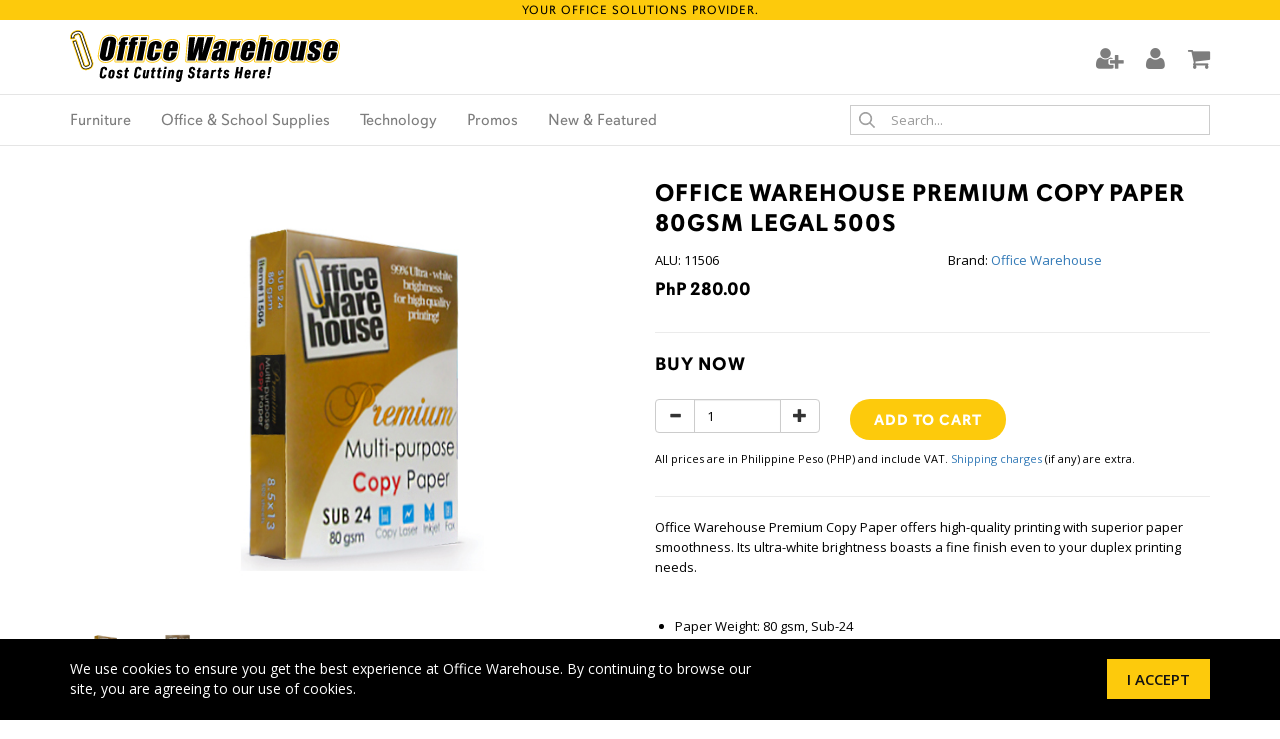

--- FILE ---
content_type: text/html; charset=utf-8
request_url: https://www.officewarehouse.com.ph/product/11506/
body_size: 28121
content:

<!DOCTYPE HTML>
<html dir="ltr" lang="en-US">
<head>
<meta http-equiv="content-type" content="text/html; charset=utf-8" />
<meta name="viewport" content="width=device-width, initial-scale=1, shrink-to-fit=no">
<title>Office Warehouse Premium Copy Paper 80gsm Legal 500s |  Office Warehouse, Inc.</title>
<meta name="description" content="~Copy Paper 80 gsm sub-24. ~Size: Legal. ~500 pcs per ream." />
<meta name="keywords" content="Office Warehouse Premium Copy Paper 80gsm Legal 500s
 " />
<meta property="og:title" content="Office Warehouse Premium Copy Paper 80gsm Legal 500s |  Office Warehouse, Inc." />
<meta property="og:description" content="~Copy Paper 80 gsm sub-24. ~Size: Legal. ~500 pcs per ream." />
<meta property="og:type" content="business.business">
<meta property="business:contact_data:street_address" content="Blk 13 Lot 1 E. Rodriguez Jr. Avenue">
<meta property="business:contact_data:locality" content="Quezon City">
<meta property="business:contact_data:region" content="Metro Manila">
<meta property="business:contact_data:postal_code" content="1110">
<meta property="business:contact_data:country_name" content="Philippines">
<link rel="canonical" href="https://www.officewarehouse.com.ph/product/11506/">

<link rel="icon" type="image/png" href="https://rushhourcdn.azureedge.net/owh/images/favicon-64x64.png" sizes="64x64" />
<link rel="icon" type="image/png" href="https://rushhourcdn.azureedge.net/owh/images/favicon-32x32.png" sizes="32x32" />
<link rel="icon" type="image/png" href="https://rushhourcdn.azureedge.net/owh/images/favicon-16x16.png" sizes="16x16" />
<link rel="apple-touch-icon" href="https://rushhourcdn.azureedge.net/owh/images/apple-touch-icon.png"/>
<link rel="apple-touch-icon" sizes="76x76" href="https://rushhourcdn.azureedge.net/owh/images/apple-touch-icon-76x76.png"/>
<link rel="apple-touch-icon" sizes="120x120" href="https://rushhourcdn.azureedge.net/owh/images/apple-touch-icon-120x120.png"/>
<link rel="apple-touch-icon" sizes="152x152" href="https://rushhourcdn.azureedge.net/owh/images/apple-touch-icon-152x152.png"/>

<link rel="stylesheet" href="https://use.typekit.net/gdv1tgp.css">

<link rel="stylesheet" href="https://rushhourcdn.azureedge.net/owh/css/bootstrap.css" type="text/css"/>
<link rel="stylesheet" href="/css/style.css?v=062821" type="text/css"/>
<link rel="stylesheet" href="/css/font-awesome.min.css">
<link rel="stylesheet" href="https://rushhourcdn.azureedge.net/owh/css/jquery.bxslider.css">
<link rel="stylesheet" href="https://rushhourcdn.azureedge.net/owh/css-main/magnific-popup.css" type="text/css"/>
<link rel="stylesheet" href="https://rushhourcdn.azureedge.net/owh/css-main/datepicker.css" type="text/css"/>

<link href="https://fonts.googleapis.com/css?family=Open+Sans:300,300i,400,400i,600,600i,700,700i" rel="stylesheet" type="text/css">
 
<!-- place google analytics tracking code here -->
<script>
  (function(i,s,o,g,r,a,m){i['GoogleAnalyticsObject']=r;i[r]=i[r]||function(){
  (i[r].q=i[r].q||[]).push(arguments)},i[r].l=1*new Date();a=s.createElement(o),
  m=s.getElementsByTagName(o)[0];a.async=1;a.src=g;m.parentNode.insertBefore(a,m)
  })(window,document,'script','https://www.google-analytics.com/analytics.js','ga');

  ga('create', 'UA-105714491-1', 'auto');
  ga('send', 'pageview');

</script>


<!-- GA 4 -->
<!-- Google tag (gtag.js) -->
<script async src="https://www.googletagmanager.com/gtag/js?id=G-KPMVN58WFS"></script>
<script>
  window.dataLayer = window.dataLayer || [];
  function gtag(){dataLayer.push(arguments);}
  gtag('js', new Date());

  gtag('config', 'G-KPMVN58WFS');
</script>

<!-- place header scripts here -->
</head>

<body>

<!-- Load Facebook SDK for JavaScript -->
<div id="fb-root"></div>
<script>
var _x = function(d, s, id) {
    window.fbAsyncInit = function() {
        FB.init({
            xfbml: true,
            version: 'v8.0'
        });
    };
    var js, fjs = d.getElementsByTagName (s) [0];
    if (d.getElementById(id)) return;
    js = d.createElement(s);
    js.id = id;
    js.src = 'https://connect.facebook.net/en_US/sdk/xfbml.customerchat.js';
    fjs.parentNode.insertBefore (js, fjs);
};

setTimeout(function() { _x(document, 'script', 'facebook-jssdk') }, 4000);
</script>

<!-- Your Chat Plugin code -->
<div class="fb-customerchat"
  attribution=install_email
  page_id="113280935348696"
  theme_color="#0084ff">
</div>


<form name="aspnetForm" method="post" action="./" onsubmit="javascript:return WebForm_OnSubmit();" id="aspnetForm">
<div>
<input type="hidden" name="__EVENTTARGET" id="__EVENTTARGET" value="" />
<input type="hidden" name="__EVENTARGUMENT" id="__EVENTARGUMENT" value="" />
<input type="hidden" name="__LASTFOCUS" id="__LASTFOCUS" value="" />
<input type="hidden" name="__VIEWSTATE" id="__VIEWSTATE" value="/[base64]" />
</div>

<script type="text/javascript">
//<![CDATA[
var theForm = document.forms['aspnetForm'];
if (!theForm) {
    theForm = document.aspnetForm;
}
function __doPostBack(eventTarget, eventArgument) {
    if (!theForm.onsubmit || (theForm.onsubmit() != false)) {
        theForm.__EVENTTARGET.value = eventTarget;
        theForm.__EVENTARGUMENT.value = eventArgument;
        theForm.submit();
    }
}
//]]>
</script>


<script src="/WebResource.axd?d=nYXCjO06Hjln4sG_gNi2a_q6nxcfRvEeQzNwyq08QV-m0obdKV3jEerCNuPASf_LBNU54vP9sksaVq2fBa0iadl1TJvq0iljVpfz-GA1Jac1&amp;t=638568352745067788" type="text/javascript"></script>


<script src="/WebResource.axd?d=od0nm6v_IiEuGBGiNYEzE-xu5--uxfGvJkuPjtudnYreECxE9BgorhAniZHXV_NBcamp76SItwN9UVejiXb5TnLmFe2Dkl6qQyHpKbQDh_k1&amp;t=638568352745067788" type="text/javascript"></script>
<script type="text/javascript">
//<![CDATA[
function WebForm_OnSubmit() {
if (typeof(ValidatorOnSubmit) == "function" && ValidatorOnSubmit() == false) return false;
return true;
}
//]]>
</script>

<div>

	<input type="hidden" name="__VIEWSTATEGENERATOR" id="__VIEWSTATEGENERATOR" value="631C087E" />
	<input type="hidden" name="__SCROLLPOSITIONX" id="__SCROLLPOSITIONX" value="0" />
	<input type="hidden" name="__SCROLLPOSITIONY" id="__SCROLLPOSITIONY" value="0" />
	<input type="hidden" name="__EVENTVALIDATION" id="__EVENTVALIDATION" value="/wEdAMQB+htn8kvRtvLwWYmVCT0tNMt25h+ZvYiG+7ILR/3T1kCMC2xc3dO4SHkQr1JZNp03PYT2Mnr2K6t9q4jAK1fUVmMDqzrH3z9rR3lhIhr+UHH//jN6/LPTZ53f1+3mLJyENd1TJt9CvMInkmdp6E/IlBuzM5iNbYc4CqaBPZDQsx5VoqnRDg/aZwkio6OSbeKIH+KdhA7ezS78Bz2iYImzLqrd7/jhdjujgCrKaeESkxGqw+UVM0XbshA9fD85HwLj6yyjwRrXX/PUJhyE6RVCDThj4WiiRTYu8AsO03VlYYGUC2uiDOMmxD73xhAEzPAUiTIOA0j1EDK9xpVtVhf2iT5bQtBk6ek1Lg9n/XXXmOYvSKATtx8uQi53NFeIxJa+2XUiB2MMoNRNlBWb4W0c5lKTOTKTBybUc92feaoFCpmxsVZHpufR7OmA+xLdqgBlZAUDHdcRKPEQ9ovtcjaCisBWJdwRlv9JzspzOPfvtrGuc/mV+Mx+8N+bdhAqgtaYq+AHwHJerhbIZ/YYAHw4L1HQc3cXDlE+PTPvx/ho31y+KtRcBOO3RFLGNJsiDCD6JwhpPN53ZHKgz/iu3z/X6SDDraCUTDi6pTCSsz3vXrPMVrDnLYLg0V13w06n6VmIaMhGETLhzy4QRWCah/Irv8ej7FatMj/iTEfqCeX8Uz2AZHZocE4I/4jDIzEZqi9XMMTeJpgzR5qbe1vof9GTAr91f1JUOUMJTKPVyBxi/sXjrslvMn+bIFy9znS73NfHtX8KZWW+lQYqPlswhLu5NBY49LA3Vx9in3XzDylq2JFgmmvIOLr5c48vpovQ43cYI+b4DkxDcLYtdC1mWqzRbi7X7V4+Jw5fYSA24acVF8z/wptY62K9FNYwsgPNwmiNvnVdkM9sOz12Nwd3w/wDhMMs5mnyYcVBQCkqhOm0VpTCr0tA80Gfcaa6r3d0OSXNocdaOz7osjbk3R4tvra72+N5ysmkKef2Fh9DiBVZnFI3MVSlNrowqX3e8oNNO87/BkymcrOJE9yFv5bJdD8RG/+DXnApfa5uaqq257nWz4V1DmHB4K1G6ENorM15J88ZycoRp1tweKz4Ymt+hBIwUFkB/YLQFXoGDs/cw4/4f0EPIb7mU52E8sjKxASLcaNNC8N3e0IqFHCDPU+8bWbr0/e4iHOdbgcfRZHM9PlssCV7PSrrS4rSOHCtswkzQjDd6yJ6mwjI9CT6+eyzw98iynDNyd1ULzwCF0vkP6FQgN+74t3CrUsIrZUwfEyh6syD//WWlzC0VZ1XS9CAMLPvekwCbFBfwM6ZFt31OVG/PusMu1h0y8Q8HeE0esCXse44wemVt7pFR8J6+5xOFykA4yMdpm1f9/TP6eA1L2cXEX9JpLpo/6CYy0AFS/njT1s6pGYo9sgp1ymbRnrAG00Eg1eYL7BzTYGUy45ISKlZFbp10X0fIXOJH/DAOgwp2X28I33S9TloyUrIqHjUEJD1oe+ghRBP3K4enrHCwLBvcdbTybEEFqrTMpTkgsBulv//uBeArOoYnTaqIB2H/NT7BbS2pUp9CJOjoSgQ9ANu84TLvOaUYupTlg9opfa9AZ4hYSzSrDjh9R2l1gunCXhNgw5x+atyRpV0UKRIBUhYYWiOGFeNWqjA5Ii6OH12u1zobKXaUxuTvp8UsDoxKtlK6EuXAf1e4hsiVL+DvAIoFNq/bnFo/Fy9dyOw8TI3vV4cNW69v5BkZLmHq/WO7enemywlEu3EPRPuaunb3Z+6RNcBqkoldIdaKRb896/GEZaMooP0z7DwSQbf1ofSjvfUU1TY0O0e2+nGbM85KMXwzCt+ZmY8yj1S5pj1yeylctob0VGiRiV7Cu2BoOXxNEafC1In8aAjMtimXwEreK7lImEKg6YgiMXD1Qmzp+LI/NeeTDYrEl7iw4EQIVGZrNMxcbKRKAb7UR7P6BZO1hpXg697XmWwvQQUTO1u3UaDONQ/ekcENFmADR/[base64]/WI6ikosGRJBxBYY64GRBM6N+sDAaqKaczgxMGvbxvL6f8HMzO2zW6CLSvDIPefpNsYPDfQTot9l72jfm/OJM8cxeLXUTHf1/XKowAIafCwI5KLTT4rnMoIG++Vj9/iN16RSDC4MLJLKBkN2RYQoPKtAUxD72bDMg4mmkvX4Uz/vjrHZ5C6gUuAvYFgdEua4Jz8r/mKNtw6sfb5Kxu+nFKj2LRrnE1p77dMEcsx6NfpEBzhz9z9qmzMd4rpiHLYW9KdOC/wlL/EE6WWV7Hm7Vb97TnoVPtYv3Poosm468rhwyBGEA3lJzrPTTSA71JPCK9ZiAUkJ/76/QNlxR7ie3PPU88Lk00jFv40Fr/5zUl0pC+aF1eLirTZVTh1yJ6RqJh70Zz8irfWCp6q6bx1UEf9yoR2szhnBCJKfAbMKSfIJMuDLJGEE+4zZV9Gx4cD/EbjGZeQ/4AT/ZMIBtB3+c/BOyswCJyrUEBlwScpiACAp1TrEVv4eS54YBbHZ2QfHMXJD3UUL3+8kUb6H9tbZ51aMhOcPA/+1VyT1GKD9b5kmjwZ6kGKx0M3Qm+OqBeY5F3I5qSaN/KsgzGQGmgnM0qXmonzNK/0NHg6EroCj4sOakZQV8WiQ5rwdx5FtU1mUEqdDLOsNubzPTQM2j3mmxbBKj1etW6McyR81Gq7ehWX4gt5d6BQ6woCkLrZShc9hNg/DD7C5AoVrnjOAHYbL14NhWKYIbzjKqqAwfmkAbB+7+I2WA6sXbnMJmYlOxsOh0s2sKYeg3/cMk7iBXeuse3Y/cD3r+rFXYAFAGOfqmLka9ikZIRj2PWwlr8aWnzopcT1iX+vcSeekNteHQLiO0EMqJNTu2INpFrcI+XMWasdx46XnVKpmrNAkM/3UeH9FCrZfIbCwIcTNjoTKq4Y76JnGSVQxXbggVY5+X7aBUsrkP3mDuatBNrvY7h36EiiXBJwEL/i8lT6zygWyUEv7M+7EUpiyV7njHnLxrEgvChaxBJwaxnA4Q9SP306XK32wUPywClbiSJPz5r39tTzhglXaZ0uENp3JS436H0mdRyt753oxyYmOrIge657ypZq7B3cqhhIflOsa8U9OJ8zTpGuuRKgxMGRmp/LPxBKK+6XnTs8ssjlR1z/zQArbf++B0d06J+EAbEBuVizUozxVwu8QmH7p7t/gqehq0a/GUFf1js6cwCFt0OkQAfptTUWByD4j15I1bACzJpgpsn3i4XAajGYhnOII+mlqOjGnQW/dVOrQk6DCTbIa0j545K6EbjuKyW+ZVQmFDEAYJ19s9HFZGM4sNrVN4q6iTWawSWo3rrw8PripGHfShKNTSwYtkl4mSQM+9mRd//ax1uH7526A+uforuV3gqjVgEjZ0Kr6O2Yw6ZLdYD1yhkD8Dlj8B3PUf1/p/h1xmLzhxrPT1Vv/6Ol9TczvoMi18chJJ1zvkjxFenYhy59SqGAmR3YxQ1HuuLjOd5sXU3ZhxDIUnvILAMHHmXVc6U4AXXeQ+MVsSL+Jhzlz/Em5JaWf4677zyed5hDbivJufJlvme0+ieX+14w4KaPYTcgjwMYJxF7DNhi1iewMDMlkqb5CpajJv6du0l9xRngUg+Hz60QIGsYmj9pLLosp8poXCW2R7rbT1fIb9TAmwv5D5kvmD6qA3XHNpFqEMPmdKMkmEqG0ZBZ48iIzqJE7Q3v27MVRt1dovMmEN50wTZ/8RdqOn2mWpuSIz1jZ8wvYsQgWEqBkiz+8r1ywe3h/s4r1fA5Zu6CiYU6nHA3I+jE/ecfpFbEtRccyd06jj8XsKsYukS282wkLu5k4gJbbhQ48RMfCnRLMauzGZKRs9cWILhe+wSeRb/3cu7MQq5PxJq/cLj6hHl2rLIFLiBh7VQk+xsIzjoBwVAr4OFmaO0w4QBR7s9EvhgNw4AnO5H9bY47wmtUoetRGvzQU8/r9HbNu24JU5/Hwd" />
</div>

<!-- bof top bar -->
<div class="top-bar">
<div class="container">
<div class="row">
<div class="col-md-12">
<h4>Your Office Solutions Provider.</h4>
</div>
</div>
</div>
</div>
<!-- eof top bar -->

<!-- bof dekstop header -->
<div class="header-desktop hidemobile">
<div class="container">
<div class="row">

<div class="col-md-6">
<div class="header-desktop-logo">
<a href="/"><img src="https://rushhourcdn.azureedge.net/owh/images/logo.svg" alt="Office Warehouse"></a>
</div>
</div>

<div class="col-md-6">
<div class="header-icons">
<ul>
<li><a href="/register/"><i class="fa fa-user-plus" aria-hidden="true"></i></a></li>
<li><a href="/my-account/"><i class="fa fa-user" aria-hidden="true"></i></a></li>
<li><a href="/shopping-cart/"><i class="fa fa-shopping-cart" aria-hidden="true"></i></a> 
</ul>
</div>
</div>

</div>
</div>
</div>
<!-- eof dekstop header -->

<!-- bof desktop nav -->
<div class="nav-desktop hidemobile">
<div class="container">
<div class="row">

<div class="col-md-8">
<ul class="mainnav-new">     <li class="hassubs"><a href="/departments/furniture/" class="flyoutlink">Furniture</a><ul class="mainnav-dropdown"><li class="subs hassubs"><a href="/categories/chairs/">Chairs</a><ul class="mainnav-dropdown"><li class="subs"><a href="/subcategories/executive-chairs/">Executive Chair</a></li><li class="subs"><a href="/subcategories/managerial-task-chair/">Managerial / Task Chair</a></li><li class="subs"><a href="/subcategories/secretarial-chairs/">Secretarial Chair</a></li><li class="subs"><a href="/subcategories/visitor-chair/">Visitor's Chair</a></li><li class="subs"><a href="/subcategories/gang-chair/">Gang Chair</a></li><li class="subs"><a href="/subcategories/lounge-chair/">Lounge Chair</a></li><li class="subs"><a href="/subcategories/designer-bar-stool-chair/">Designer and Bar Chair</a></li><li class="subs"><a href="/subcategories/multi-purpose-chair/">Multi-Purpose Chair</a></li></ul></li><li class="subs hassubs"><a href="/categories/tables/">Tables</a><ul class="mainnav-dropdown"><li class="subs"><a href="/subcategories/executive-table/">Executive and Office Desk</a></li><li class="subs"><a href="/subcategories/computer-tables/">Computer Table</a></li><li class="subs"><a href="/subcategories/conference-table/">Conference & Meeting Table</a></li><li class="subs"><a href="/subcategories/multi-purpose-tables/">Multi-Purpose Table</a></li></ul></li><li class="subs hassubs"><a href="/categories/storage-units-cabinets-shelves/">Cabinets & Shelves</a><ul class="mainnav-dropdown"><li class="subs"><a href="/subcategories/cabinets/">Cabinets</a></li><li class="subs"><a href="/subcategories/cupboards-and-bookshelves/">Cupboards & Bookshelves</a></li><li class="subs"><a href="/subcategories/pedestals/">Pedestals</a></li></ul></li><li class="subs hassubs"><a href="/categories/category-safes/">Safes</a><ul class="mainnav-dropdown"><li class="subs"><a href="/subcategories/safes-safes/">Safes</a></li></ul></li></ul></li><li class="hassubs"><a href="/departments/office-and-school-supplies/" class="flyoutlink">Office & School Supplies</a><ul class="mainnav-dropdown"><li class="subs hassubs"><a href="/categories/copy-printer-paper/">Copy & Printer Paper</a><ul class="mainnav-dropdown"><li class="subs"><a href="/subcategories/copy-multi-purpose-paper/">Copy & Multi-Purpose Paper</a></li><li class="subs"><a href="/subcategories/bond-paper/">Bond Paper</a></li></ul></li><li class="subs hassubs"><a href="/categories/paper-supplies/">Paper Supplies</a><ul class="mainnav-dropdown"><li class="subs"><a href="/subcategories/specialty-paper/">Specialty Paper</a></li><li class="subs"><a href="/subcategories/photo-sticker-paper/">Photo & Sticker Paper</a></li><li class="subs"><a href="/subcategories/Cash-register-rolls/">Cash Register Rolls</a></li><li class="subs"><a href="/subcategories/Laminating-transparency-films/">Laminating and Transparency Films</a></li><li class="subs"><a href="/subcategories/notebooks/">Notebooks</a></li><li class="subs"><a href="/subcategories/records-columnars-and-activity-books/">Record & Columnar Books</a></li><li class="subs"><a href="/subcategories/writing-pads-sticky-notes/">Writing Pads & Sticky Notes</a></li><li class="subs"><a href="/subcategories/forms-and-receipts/">Forms & Receipts</a></li></ul></li><li class="subs hassubs"><a href="/categories/filing-and-storage/">Filing & Storage</a><ul class="mainnav-dropdown"><li class="subs"><a href="/subcategories/envelope-folder/">Envelopes and Folders</a></li><li class="subs"><a href="/subcategories/clear-book-sheet-protectors/">Clear Books & Sheet Protectors</a></li><li class="subs"><a href="/subcategories/binders-and-archfiles/">Binders & Archfiles </a></li><li class="subs"><a href="/subcategories/file-holders-dividers/">File Holders & Dividers</a></li><li class="subs"><a href="/subcategories/boxes/">Boxes</a></li><li class="subs"><a href="/subcategories/plastic-envelopes/">Plastic Envelopes</a></li></ul></li><li class="subs hassubs"><a href="/categories/writing-instruments/">Writing Instruments</a><ul class="mainnav-dropdown"><li class="subs"><a href="/subcategories/ballpens-gelpens/">Ballpens & Gel Pens</a></li><li class="subs"><a href="/subcategories/roller-and-sign-pens/">Rollerballs & Sign Pens</a></li><li class="subs"><a href="/subcategories/felt-tip-pens/">Fineliners & Drawing Pens</a></li><li class="subs"><a href="/subcategories/pencils/">Pencils </a></li><li class="subs"><a href="/subcategories/markers-and-highlighters/">Markers & Highlighters</a></li><li class="subs"><a href="/subcategories/refill/">Refills & Others</a></li></ul></li><li class="subs hassubs"><a href="/categories/tapes-and-adhesives/">Tapes & Adhesives</a><ul class="mainnav-dropdown"><li class="subs"><a href="/subcategories/clear-packaging-masking-tapes/">Regular Tapes</a></li><li class="subs"><a href="/subcategories/special-tapes/">Specialty Tapes</a></li><li class="subs"><a href="/subcategories/glues/">Glues</a></li></ul></li><li class="subs hassubs"><a href="/categories/desk-accessories/">Desk Accessories</a><ul class="mainnav-dropdown"><li class="subs"><a href="/subcategories/staplers-staples-and-staple-removers/">Staplers,Staples & Staple Removers</a></li><li class="subs"><a href="/subcategories/punchers/">Punchers</a></li><li class="subs"><a href="/subcategories/scissors/">Scissors</a></li><li class="subs"><a href="/subcategories/cutters-and-trimmers/">Cutters & Trimmers</a></li><li class="subs"><a href="/subcategories/tape-dispenser/">Tape Dispensers</a></li><li class="subs"><a href="/subcategories/correction-supplies/">Correction Supplies</a></li><li class="subs"><a href="/subcategories/measuring-tools/">Measuring Tools</a></li><li class="subs"><a href="/subcategories/desk-organizers/">Desk Organizers</a></li><li class="subs"><a href="/subcategories/other-desk-accessories/">Other Desk Accessories</a></li></ul></li><li class="subs hassubs"><a href="/categories/arts-and-crafts/">Arts and Crafts</a><ul class="mainnav-dropdown"><li class="subs"><a href="/subcategories/coloring-materials/">Coloring Materials</a></li><li class="subs"><a href="/subcategories/art-materials-and-accessories/">Art Materials & Accessories</a></li><li class="subs"><a href="/subcategories/art-paper/">Art Paper</a></li></ul></li><li class="subs hassubs"><a href="/categories/general-supplies/">General Supplies</a><ul class="mainnav-dropdown"><li class="subs"><a href="/subcategories/electrical-and-hardware-supplies/">Electrical & Hardware Supplies</a></li><li class="subs"><a href="/subcategories/cleaning-personal-supplies/">Cleaning & Personal Supplies</a></li><li class="subs"><a href="/subcategories/batteries/">Batteries</a></li></ul></li><li class="subs hassubs"><a href="/categories/presentation/">Presentation</a><ul class="mainnav-dropdown"><li class="subs"><a href="/subcategories/flipchart-banner-stands/">Flipchart & Banner Stands</a></li><li class="subs"><a href="/subcategories/boards-eraser/">Boards</a></li></ul></li><li class="subs hassubs"><a href="/categories/Sundries-/">Sundries</a><ul class="mainnav-dropdown"><li class="subs"><a href="/subcategories/acrylic-and-sign-holders/">Acrylic Stands & Sign Holders</a></li><li class="subs"><a href="/subcategories/other-sundries/">Other Sundries</a></li></ul></li></ul></li><li class="hassubs"><a href="/departments/technology/" class="flyoutlink">Technology</a><ul class="mainnav-dropdown"><li class="subs hassubs"><a href="/categories/printers/">Printers</a><ul class="mainnav-dropdown"><li class="subs"><a href="/subcategories/ink-tank-printers/">Ink Tank Printers</a></li><li class="subs"><a href="/subcategories/inkjet-printers/">Inkjet Printers</a></li><li class="subs"><a href="/subcategories/laser-printers/">Laser Printers</a></li><li class="subs"><a href="/subcategories/dot-matrix-printers/">Dot Matrix Printers</a></li><li class="subs"><a href="/subcategories/POS/">POS Printer</a></li><li class="subs"><a href="/subcategories/plotter-printer/">Plotter Printer</a></li><li class="subs"><a href="/subcategories/card-printer/">Card Printer</a></li></ul></li><li class="subs hassubs"><a href="/categories/ink-toner/">Ink & Toner</a><ul class="mainnav-dropdown"><li class="subs"><a href="/subcategories/ink-bottles/">Ink Bottles</a></li><li class="subs"><a href="/subcategories/ink-cartridges/">Ink Cartridges</a></li><li class="subs"><a href="/subcategories/drum-and-toners/">Drum, Ribbon & Toner</a></li></ul></li><li class="subs hassubs"><a href="/categories/computer-phone-accessories/">Computer Accessories</a><ul class="mainnav-dropdown"><li class="subs"><a href="/subcategories/mouse-keyboard/">Mouse & Keyboard </a></li><li class="subs"><a href="/subcategories/earphones-and-headsets/">Headphones & Sound Docks</a></li><li class="subs"><a href="/subcategories/networking/">Networking Devices</a></li><li class="subs"><a href="/subcategories/ups-power-supply/">UPS Power Supply</a></li><li class="subs"><a href="/subcategories/cable-and-accessories/">Cables & Accessories</a></li><li class="subs"><a href="/subcategories/Battery-chargers-usb-hub/">Battery Chargers & USB Hub</a></li></ul></li><li class="subs hassubs"><a href="/categories/data-storage/">Data Storage</a><ul class="mainnav-dropdown"><li class="subs"><a href="/subcategories/flash-drives/">Flash Drives</a></li><li class="subs"><a href="/subcategories/hard-drives/">Hard Drives</a></li><li class="subs"><a href="/subcategories/memory-cards/">Memory Cards</a></li></ul></li><li class="subs hassubs"><a href="/categories/calculators-standard-scientific-printing/">Calculators</a><ul class="mainnav-dropdown"><li class="subs"><a href="/subcategories/standard-calculators/">Standard Calculators</a></li><li class="subs"><a href="/subcategories/scientific-calculators/">Scientific Calculators</a></li><li class="subs"><a href="/subcategories/printing-calculators/">Printing Calculators</a></li></ul></li><li class="subs hassubs"><a href="/categories/biometrics/">Biometrics</a><ul class="mainnav-dropdown"><li class="subs"><a href="/subcategories/biometrics-biometrics/">Biometrics</a></li><li class="subs"><a href="/subcategories/bundy-clocks/">Bundy Clocks</a></li></ul></li><li class="subs hassubs"><a href="/categories/paper-shredders/">Paper Shredders</a><ul class="mainnav-dropdown"><li class="subs"><a href="/subcategories/paper-shredder/">Paper Shredders</a></li></ul></li><li class="subs hassubs"><a href="/categories/office-machines/">Office Machines</a><ul class="mainnav-dropdown"><li class="subs"><a href="/subcategories/scanners/">Projectors and Scanners</a></li><li class="subs"><a href="/subcategories/money-detectors/">Money Detectors & Bill Counters</a></li><li class="subs"><a href="/subcategories/laminating-machines/">Laminating Machines</a></li><li class="subs"><a href="/subcategories/binding-machines/">Binding Machines</a></li><li class="subs"><a href="/subcategories/labelling-machines-tape/">Labelling Machines & Label Tapes</a></li><li class="subs"><a href="/subcategories/thermal-sanitizing-machines/">Thermal & Sanitizing Machines</a></li><li class="subs"><a href="/subcategories/other-office-machines/">Other Office Machines</a></li></ul></li><li class="subs hassubs"><a href="/categories/Robotics-and-smart-tech/">Robotics and Smart Tech</a><ul class="mainnav-dropdown"><li class="subs"><a href="/subcategories/robotics/">Robotics & Smart Tech</a></li></ul></li></ul></li>
    <li><a href="/sale/">Promos</a></li>
    <li><a href="/new-and-featured/">New &amp; Featured</a></li>
</ul>
</div>

<div class="col-md-4">
<div class="search-desktop">
<div class="form-group">
<input type="text" value="" id="txtSearchBox" class="form-control" autocomplete="off" placeholder="Search..." />
</div>
</div>
</div>

</div>
</div>
</div>
<!-- eof desktop nav -->

<!-- bof mobile header and search -->
<div class="showmobile-nav">
<div class="navmobile">
<div class="container">
<div class="row">

<div class="col-xs-2">
<div class="mobilenav-btn">
<a id="left-panel-link" href="#left-panel"><i class="fa fa-bars" aria-hidden="true"></i></a>
</div>
</div>

<div class="col-xs-8 text-center">
<div class="header-logo-mobile">
<a href="/"><img src="https://rushhourcdn.azureedge.net/owh/images/logo.svg" alt="Office Warehouse"></a>
</div>
</div>

<div class="col-xs-2">
<div class="mobilenav-cart">
<a href="/shopping-cart/"><i class="fa fa-shopping-cart" aria-hidden="true"></i></a> 
</div>
</div>

</div>
</div>
</div>

<!-- bof mobile nav -->
<div id="left-panel" class="thepanel">
<div class="mobilenav">
<ul>
    <li><a href="/my-account/"><i class="fa fa-user" aria-hidden="true"></i> &nbsp; My Account</a></li>
    <li><a href="/register/"><i class="fa fa-user-plus" aria-hidden="true"></i> &nbsp; Create Account</a></li>
    <li><a href="/">Home</a></li>
    <li><a role="button" data-toggle="collapse" href="#furniture" aria-expanded="true" aria-controls="furniture"><i class="fa fa-plus" aria-hidden="true"></i> &nbsp; Furniture</a>
    <div id="furniture" class="panel-collapse collapse">
    <ul>
        <li><a href="/categories/chairs/">Chairs</a></li>
        <li><a href="/categories/tables/">Tables</a></li>
        <li><a href="/categories/storage-units-cabinets-shelves/">Cabinets &amp; Shelves</a></li>
        <li><a href="/categories/category-safes/">Safes</a></li>
    </ul>
    </div>
    </li>
    <li><a role="button" data-toggle="collapse" href="#office" aria-expanded="true" aria-controls="office"><i class="fa fa-plus" aria-hidden="true"></i> &nbsp; Office &amp; School Supplies</a>
    <div id="office" class="panel-collapse collapse">
    <ul>
        <li><a href="/categories/copy-paper/">Copy Paper</a></li>
        <li><a href="/categories/paper-supplies/">Paper Supplies</a></li>
        <li><a href="/categories/filing-and-storage/">Filing &amp; Storage</a></li>
        <li><a href="/categories/writing-instruments/">Writing Instruments</a></li>
        <li><a href="/categories/tapes-and-adhesives/">Tape &amp; Adhesives</a></li>
        <li><a href="/categories/desk-accessories/">Desk Accessories</a></li>
        <li><a href="/categories/arts-and-crafts/">Arts and Crafts</a></li>
        <li><a href="/categories/general-supplies/">General Supplies</a></li>
        <li><a href="/categories/presentation/">Presentation</a></li>
    </ul>
    </div>
    </li>
    <li><a role="button" data-toggle="collapse" href="#technology" aria-expanded="true" aria-controls="technology"><i class="fa fa-plus" aria-hidden="true"></i> &nbsp; Technology</a>
    <div id="technology" class="panel-collapse collapse">
    <ul>
        <li><a href="/categories/printers/">Printers</a></li>
        <li><a href="/categories/ink-toner/">Ink &amp; Toner</a></li>
        <li><a href="/categories/computer-phone-accessories/">Computer and Accessories</a></li>
        <li><a href="/categories/data-storage/">Data Storage</a></li>
        <li><a href="/categories/calculators-standard-scientific-printing/">Calculators</a></li>
        <li><a href="/categories/biometrics/">Biometrics</a></li>
        <li><a href="/categories/paper-shredders/">Paper Shredders</a></li>
        <li><a href="/categories/other-office-machines/">Other Office Machines</a></li>
        <li><a href="/categories/thermal-sanitizing/">Thermal &amp; Sanitizing</a></li>
    </ul>
    </div>
    </li>
    <li><a href="/sale/">Promos</a></li>
    <li><a href="/new-and-featured/">New &amp; Featured</a></li>
    <li><a href="/store-locator/">Store Locator</a></li>
    <li><a href="/faq/">FAQs</a></li>
    <li><a href="/about/">About Us</a></li>
    <li><a href="/contact/">Contact Us</a></li>
</ul>
</div>
</div>
<!-- eof mobile nav -->

</div>

<div class="mobile-search showmobile">
<div class="container">
<div class="row">
<div class="col-md-12">
<div class="form-group">
<input type="text" value="" id="txtSearchBoxMobile" class="form-control" autocomplete="off" placeholder="Search..." />
</div>
</div>
</div>
</div>
</div>
<!-- eof mobile header and search -->




<script type="application/ld+json">
{
  "@context": "http://schema.org",
  "@type": "BreadcrumbList",
  "itemListElement": [{
    "@type": "ListItem",
    "position": 1,
    "item": {
      "@id": "https://www.officewarehouse.com.ph",
      "name": "Office Warehouse"
    }
  },{	
    "@type": "ListItem",
    "position": 3,
    "item": {
      "@id": "https://www.officewarehouse.com.ph/departments/office-and-school-supplies/",
      "name": "Office & School Supplies"
	}
  },{	
    "@type": "ListItem",
    "position": 4,
    "item": {
      "@id": "https://www.officewarehouse.com.ph/categories/copy-printer-paper/",
      "name": "Copy & Printer Paper"
    }
  },{	
    "@type": "ListItem",
    "position": 5,
    "item": {
      "@id": "https://www.officewarehouse.com.ph/subcategories/copy-multi-purpose-paper/",
      "name": "Copy & Multi-Purpose Paper"
    }
  },{	
    "@type": "ListItem",
    "position": 6,
    "item": {
      "@id": "https://www.officewarehouse.com.ph/product/11506/",
      "name": " Office Warehouse Premium Copy Paper 80gsm Legal 500s"
    }
      
  }]
}
</script>

<script type="application/ld+json">
{
  "@context": "http://schema.org/",
  "@type": "Product",
  "name": "Office Warehouse Premium Copy Paper 80gsm Legal 500s",
  "image": "https://www.officewarehouse.com.ph/__resources/_web_data_/products/products/images/1958.jpg",
  "url": "https://www.officewarehouse.com.ph/product/11506/",
  "description": "~Copy Paper 80 gsm sub-24. ~Size: Legal. ~500 pcs per ream.",
  "sku": "11506",
  "brand": {
    "@type": "Thing",
    "name": "Office Warehouse"
  },
   "offers": {
    "@type": "Offer",
    "priceCurrency": "PHP",
    "price": "270.75",
    "priceValidUntil": "2021-01-01",
    "itemCondition": "http://schema.org/newCondition",
    "availability": "http://schema.org/InStock",
	"url": "https://www.officewarehouse.com.ph/11506/",
    "seller": {
      "@type": "Organization",
      "name": "Office Warehouse Inc."
    }
  }
}
</script>

<!-- bof content area -->
<div class="content-area">



<div class="product-details">
<div class="container">

<div class="row">

<!-- bof product image -->
<div class="col-md-6 col-sm-6">

<div class="product-img">

 
        <div id="img-1" class="img-content current">
        <a class="image-popup-no-margins" href="/__resources/_web_data_/products/products/image_gallery/7916_1958.jpg">
            <img src="/__resources/_web_data_/products/products/image_gallery/7916_1958.jpg" alt=" Office Warehouse Premium Copy Paper 80gsm Legal 500s">
        </a>
        
        </div>
    
        <div id="img-2" class="img-content ">
        <a class="image-popup-no-margins" href="/__resources/_web_data_/products/products/image_gallery/7917_1958.jpg">
            <img src="/__resources/_web_data_/products/products/image_gallery/7917_1958.jpg" alt=" Office Warehouse Premium Copy Paper 80gsm Legal 500s">
        </a>
        
        </div>
    

</div>

<!-- bof thumbnails -->
<div class="product-thumbnails">
<ul class="product-thumbnail-items">

        <li class="tab-link" data-tab="img-1"><img src="/__resources/_web_data_/products/products/image_gallery/7916_1958.jpg" alt=" Office Warehouse Premium Copy Paper 80gsm Legal 500s"></li>
    
        <li class="tab-link" data-tab="img-2"><img src="/__resources/_web_data_/products/products/image_gallery/7917_1958.jpg" alt=" Office Warehouse Premium Copy Paper 80gsm Legal 500s"></li>
    
</ul>
</div>
<!-- bof thumbnails -->

</div>
<!-- eof product image -->

<!-- bof product details -->
<div class="col-md-6 col-sm-6">


<h1> Office Warehouse Premium Copy Paper 80gsm Legal 500s</h1>

<div class="row">

<div class="col-md-6 col-sm-6 static-content">
<p>
ALU: 11506
</p>
</div>

<div class="col-md-6 col-sm-6 static-content">
<p>
Brand: <a href="/brands/office-warehouse/">Office Warehouse</a>
</p>
</div>

</div>

<!-- pricing -->
<div id="ctl00_content_pnlPrice">
	
<div class="add-to-cart-price">
<h4>PhP 280.00</h4>
</div>

</div>

<!-- pricing -->

<hr>

<!-- bof add to cart -->
<div class="add-to-cart-area">

<h3>Buy Now</h3>
   
  
<div id="ctl00_content_pnlAddToCart" class="add-to-cart-form">
	
<div class="row">
<div class="col-md-4 col-sm-3 col-xs-6">

<div class="input-group addtocartgroup">
        <span class="input-group-btn"><button class="btn btn-default value-control" data-action="minus" data-target="ctl00_content_txtQty"><span class="glyphicon glyphicon-minus"></span></button></span>
       <input name="ctl00$content$txtQty" type="text" maxlength="4" id="ctl00_content_txtQty" class="form-control" placeholder="Qty" value="1" /> 
        <span class="input-group-btn"><button class="btn btn-default value-control" data-action="plus" data-target="ctl00_content_txtQty"><span class="glyphicon glyphicon-plus"></span></button></span>
    </div>
	

</div>
<div class="col-md-8 col-sm-9 col-xs-6">
<input type="submit" name="ctl00$content$btnAddToCart" value="Add to Cart" onclick="javascript:WebForm_DoPostBackWithOptions(new WebForm_PostBackOptions(&quot;ctl00$content$btnAddToCart&quot;, &quot;&quot;, true, &quot;AddToCart&quot;, &quot;&quot;, false, false))" id="ctl00_content_btnAddToCart" class="button-yellow" />
</div>
</div>
<div class="row">
<div class="col-md-12">
<span id="ctl00_content_rqdQuantity" class="error" style="color:Red;display:none;">Quantity is required</span><span id="ctl00_content_cmprQuantity" class="error" style="color:Red;display:none;">*</span><span id="ctl00_content_CompareValidator1" class="error" style="color:Red;display:none;">*</span><span id="ctl00_content_cstmInventory" class="error" style="color:Red;display:none;">*</span>
</div>
</div>
<p style="font-size:11px; margin-top: 10px;">All prices are in Philippine Peso (PHP) and include VAT. <a href="/shipping-and-delivery/" target="_blank">Shipping charges</a> (if any) are extra.</p>

</div>

</div>
<!-- eof add to cart -->

<!-- bof product desc -->
<div class="product-desc static-content">
<div>
<p>Office Warehouse Premium Copy Paper offers high-quality printing with superior paper smoothness. Its ultra-white brightness boasts a fine finish even to your duplex printing needs.</p>
<p>&nbsp;</p>
<ul>
    <li>Paper Weight: 80 gsm, Sub-24</li>
    <li>Size: Legal</li>
    <li>Color: White</li>
    <li>Packaging Size: 500 pcs per ream</li>
</ul>
</div>
<p>&nbsp;</p>
</div>
<!-- bof product desc -->

<!-- bof other info -->
<div class="product-otherinfo" style="display: none;">
<div class="row">

<div class="col-md-6 col-sm-6 static-content">
<p>
Department: <a href="/departments/office-and-school-supplies/">Office & School Supplies</a><br />
Category: <a href="/categories/copy-printer-paper/">Copy & Printer Paper</a>
</p>
</div>

<div class="col-md-6 col-sm-6 static-content">
<p>
Sub-category: <a href="/subcategories/copy-multi-purpose-paper/">Copy & Multi-Purpose Paper</a>
</p>
</div>

</div>
</div>
<!-- bof other info -->

<!-- bof other colors -->

<!-- bof other colors -->

</div>
<!-- eof product details -->

</div>

</div>
</div>


<!-- bof related products -->
<div class="related-products">
<div class="container">

<div id="ctl00_content_pnlRelatedProducts">
	

<!-- bof title bar related products -->
<div class="row">
<div class="col-md-12">
<div class="title-bar">
<h2>You might also be interested in:</h2>
</div>
</div>
</div>
<!-- eof title bar related products -->


<!-- bof grid -->
<div class="product-grid">
<div class="row">




<!-- item -->
<div class="col-md-3 col-xs-6 text-center">
<div class="product-grid-item">

<div class="product-grid-item-img">
<a href="/product/281/"><img src="/__resources/_web_data_/products/products/images/2236.jpg.ashx?zoom=0.7&amp;quality=100" alt="Joy Mini Blackboard Eraser #2015" ></a>


</div>



<div class="product-grid-item-name">
<h4><a href="/product/281/">Joy Mini Blackboard Eraser #2015</a></h4>
</div>

<div class="product-grid-item-price">
<div id="ctl00_content_rptRelatedProducts_ctl00_pnlPrice">
		
    <p>PhP 16.75</p>

	</div>

</div>

</div>
</div>
<!-- item -->



<!-- item -->
<div class="col-md-3 col-xs-6 text-center">
<div class="product-grid-item">

<div class="product-grid-item-img">
<a href="/product/13827/"><img src="/__resources/_web_data_/products/products/images/2487.jpg.ashx?zoom=0.7&amp;quality=100" alt="Phoenix Expanding Envelope Legal Orange" ></a>


</div>



<div class="product-grid-item-name">
<h4><a href="/product/13827/">Phoenix Expanding Envelope Legal Orange</a></h4>
</div>

<div class="product-grid-item-price">
<div id="ctl00_content_rptRelatedProducts_ctl01_pnlPrice">
		
    <p>PhP 21.25</p>

	</div>

</div>

</div>
</div>
<!-- item -->



<!-- item -->
<div class="col-md-3 col-xs-6 text-center">
<div class="product-grid-item">

<div class="product-grid-item-img">
<a href="/product/13654/"><img src="/__resources/_web_data_/products/products/images/1635.jpg.ashx?zoom=0.7&amp;quality=100" alt="Schneider Fave Retractable Ballpoint Pen Medium Red" ></a>


</div>



<div class="product-grid-item-name">
<h4><a href="/product/13654/">Schneider Fave Retractable Ballpoint Pen Medium Red</a></h4>
</div>

<div class="product-grid-item-price">
<div id="ctl00_content_rptRelatedProducts_ctl02_pnlPrice">
		
    <p>PhP 20.00</p>

	</div>

</div>

</div>
</div>
<!-- item -->



<!-- item -->
<div class="col-md-3 col-xs-6 text-center">
<div class="product-grid-item">

<div class="product-grid-item-img">
<a href="/product/26033/"><img src="/__resources/_web_data_/products/products/images/6522.jpg.ashx?zoom=0.7&amp;quality=100" alt="Maped Essentials Soft Scissors #468210 17cm" ></a>


</div>



<div class="product-grid-item-name">
<h4><a href="/product/26033/">Maped Essentials Soft Scissors #468210 17cm</a></h4>
</div>

<div class="product-grid-item-price">
<div id="ctl00_content_rptRelatedProducts_ctl03_pnlPrice">
		
    <p>PhP 84.00</p>

	</div>

</div>

</div>
</div>
<!-- item -->



<!-- item -->
<div class="col-md-3 col-xs-6 text-center">
<div class="product-grid-item">

<div class="product-grid-item-img">
<a href="/product/77/"><img src="/__resources/_web_data_/products/products/images/1443.jpg.ashx?zoom=0.7&amp;quality=100" alt="Elmer's Glue All Multi-Purpose Glue E371PH/E1321 473ml" ></a>


</div>



<div class="product-grid-item-name">
<h4><a href="/product/77/">Elmer's Glue All Multi-Purpose Glue E371PH/E1321 473ml</a></h4>
</div>

<div class="product-grid-item-price">
<div id="ctl00_content_rptRelatedProducts_ctl04_pnlPrice">
		
    <p>PhP 399.00</p>

	</div>

</div>

</div>
</div>
<!-- item -->



<!-- item -->
<div class="col-md-3 col-xs-6 text-center">
<div class="product-grid-item">

<div class="product-grid-item-img">
<a href="/product/017926/"><img src="/__resources/_web_data_/products/products/images/4049.jpg.ashx?zoom=0.7&amp;quality=100" alt="Kodak Photo Paper A4 230gsm 20s" ></a>


</div>



<div class="product-grid-item-name">
<h4><a href="/product/017926/">Kodak Photo Paper A4 230gsm 20s</a></h4>
</div>

<div class="product-grid-item-price">
<div id="ctl00_content_rptRelatedProducts_ctl05_pnlPrice">
		
    <p>PhP 238.00</p>

	</div>

</div>

</div>
</div>
<!-- item -->



<!-- item -->
<div class="col-md-3 col-xs-6 text-center">
<div class="product-grid-item">

<div class="product-grid-item-img">
<a href="/product/3839/"><img src="/__resources/_web_data_/products/products/images/244.jpg.ashx?zoom=0.7&amp;quality=100" alt="Pilot Rollerball Pen G-TEC-C4 Refill Black 0.4mm" ></a>


</div>



<div class="product-grid-item-name">
<h4><a href="/product/3839/">Pilot Rollerball Pen G-TEC-C4 Refill Black 0.4mm</a></h4>
</div>

<div class="product-grid-item-price">
<div id="ctl00_content_rptRelatedProducts_ctl06_pnlPrice">
		
    <p>PhP 52.50</p>

	</div>

</div>

</div>
</div>
<!-- item -->



<!-- item -->
<div class="col-md-3 col-xs-6 text-center">
<div class="product-grid-item">

<div class="product-grid-item-img">
<a href="/product/28664/"><img src="/__resources/_web_data_/products/products/images/6955.jpg.ashx?zoom=0.7&amp;quality=100" alt="Veco ColourNotes Composition Notebook 80 Leaves 10s" ></a>
<div id="ctl00_content_rptRelatedProducts_ctl07_Panel1" class="outofstock">
		
Out Of Stock  

	</div>

</div>

<span class="product-marker"><img src="/__resources/images/markers/icon-promo.png" alt="Promo" /></span>

<div class="product-grid-item-name">
<h4><a href="/product/28664/">Veco ColourNotes Composition Notebook 80 Leaves 10s</a></h4>
</div>

<div class="product-grid-item-price">
<div id="ctl00_content_rptRelatedProducts_ctl07_pnlPrice">
		
    <p>PhP 210.00</p>

	</div>

</div>

</div>
</div>
<!-- item -->



</div>
</div>
<!-- eof grid -->



</div>

</div>
</div>
<!-- eof related products -->


</div>
<!-- eof content area -->

<!-- bof add to cart modal -->
<div class="modal fade" id="AddtoCartModal" tabindex="-1" role="dialog" aria-labelledby="AddtoCartModal" aria-hidden="true">
<div class="modal-dialog">
<div class="modal-body">
<div class="modal-content">
<div class="modal-header">
<button type="button" class="close" data-dismiss="modal" aria-hidden="true">&times;</button>
<h4 class="modal-title" id="myModalLabel">Item/s Added to Cart</h4>
</div>
<div class="modal-body">
<div class="row">
<div class="col-md-6 col-sm-6 static-content">
<p><strong>Continue Shopping</strong></p>
<p>Click on the button below to continue shopping.</p>
<p>
<a href="/product/11506/" class="button-black-small" >Continue Shopping</a>
</p>
</div>
<div class="col-md-6 col-sm-6 static-content">
<p><strong>View Your Cart</strong></p>
<p>Click on the button below to view the contents of your cart.</p>
<p>
<a href="/shopping-cart/" class="button-black-small" >Go To Cart</a>
</p>
</div>
</div>
</div>
</div>
</div>
</div>
</div>
</div>				
<!-- eof add to cart modal -->


<!-- REMOVE THIS -->
<div style="display: none;">

<div class="sidebar-widget">
<h3 style="background-color:#000;">Search</h3>
<div class="sidebar-widget-content">

<div class="form-group">
<input name="ctl00$content$searchSubNav$txtKeywords" type="text" id="ctl00_content_searchSubNav_txtKeywords" class="form-control" placeholder="Keywords..." /><span id="ctl00_content_searchSubNav_rqdKeywords" class="error" style="color:Red;display:none;">Keyword/s required</span>
</div>

<div class="form-group">
    <select name="ctl00$content$searchSubNav$ddlDepartment" id="ctl00_content_searchSubNav_ddlDepartment" class="form-control">
	<option value="">-- All Departments --</option>
	<option value="furniture">Furniture</option>
	<option value="office-and-school-supplies">Office &amp; School Supplies</option>
	<option value="technology">Technology</option>

</select> <br />

    <input type="submit" name="ctl00$content$searchSubNav$btnSearch" value="Search" onclick="javascript:WebForm_DoPostBackWithOptions(new WebForm_PostBackOptions(&quot;ctl00$content$searchSubNav$btnSearch&quot;, &quot;&quot;, true, &quot;Search&quot;, &quot;&quot;, false, false))" id="ctl00_content_searchSubNav_btnSearch" class="btn btn-primary btn-default btn-owh" />
</div>

</div>
</div>


<!-- bof Subnav Furniture -->
<div class="sidebar-widget">
<h3 style="background-color:#996533">Office & School Supplies</h3>
<div class="sidebar-widget-content">


<div class="form-group">
<label>Copy & Printer Paper</label>
<select name="ctl00$content$deptSubNav$rptData$ctl00$ddlSubCategory" onchange="javascript:setTimeout(&#39;__doPostBack(\&#39;ctl00$content$deptSubNav$rptData$ctl00$ddlSubCategory\&#39;,\&#39;\&#39;)&#39;, 0)" id="ctl00_content_deptSubNav_rptData_ctl00_ddlSubCategory" class="form-control">
	<option selected="selected" value="0">-- Sub-category --</option>
	<option value="copy-multi-purpose-paper">Copy &amp; Multi-Purpose Paper</option>
	<option value="bond-paper">Bond Paper</option>

</select>
</div>

<div class="form-group">
<label>Paper Supplies</label>
<select name="ctl00$content$deptSubNav$rptData$ctl01$ddlSubCategory" onchange="javascript:setTimeout(&#39;__doPostBack(\&#39;ctl00$content$deptSubNav$rptData$ctl01$ddlSubCategory\&#39;,\&#39;\&#39;)&#39;, 0)" id="ctl00_content_deptSubNav_rptData_ctl01_ddlSubCategory" class="form-control">
	<option selected="selected" value="0">-- Sub-category --</option>
	<option value="specialty-paper">Specialty Paper</option>
	<option value="photo-sticker-paper">Photo &amp; Sticker Paper</option>
	<option value="Cash-register-rolls">Cash Register Rolls</option>
	<option value="Laminating-transparency-films">Laminating and Transparency Films</option>
	<option value="notebooks">Notebooks</option>
	<option value="records-columnars-and-activity-books">Record &amp; Columnar Books</option>
	<option value="writing-pads-sticky-notes">Writing Pads &amp; Sticky Notes</option>
	<option value="forms-and-receipts">Forms &amp; Receipts</option>

</select>
</div>

<div class="form-group">
<label>Filing & Storage</label>
<select name="ctl00$content$deptSubNav$rptData$ctl02$ddlSubCategory" onchange="javascript:setTimeout(&#39;__doPostBack(\&#39;ctl00$content$deptSubNav$rptData$ctl02$ddlSubCategory\&#39;,\&#39;\&#39;)&#39;, 0)" id="ctl00_content_deptSubNav_rptData_ctl02_ddlSubCategory" class="form-control">
	<option selected="selected" value="0">-- Sub-category --</option>
	<option value="envelope-folder">Envelopes and Folders</option>
	<option value="clear-book-sheet-protectors">Clear Books &amp; Sheet Protectors</option>
	<option value="binders-and-archfiles">Binders &amp; Archfiles </option>
	<option value="file-holders-dividers">File Holders &amp; Dividers</option>
	<option value="boxes">Boxes</option>
	<option value="plastic-envelopes">Plastic Envelopes</option>

</select>
</div>

<div class="form-group">
<label>Writing Instruments</label>
<select name="ctl00$content$deptSubNav$rptData$ctl03$ddlSubCategory" onchange="javascript:setTimeout(&#39;__doPostBack(\&#39;ctl00$content$deptSubNav$rptData$ctl03$ddlSubCategory\&#39;,\&#39;\&#39;)&#39;, 0)" id="ctl00_content_deptSubNav_rptData_ctl03_ddlSubCategory" class="form-control">
	<option selected="selected" value="0">-- Sub-category --</option>
	<option value="ballpens-gelpens">Ballpens &amp; Gel Pens</option>
	<option value="roller-and-sign-pens">Rollerballs &amp; Sign Pens</option>
	<option value="felt-tip-pens">Fineliners &amp; Drawing Pens</option>
	<option value="pencils">Pencils </option>
	<option value="markers-and-highlighters">Markers &amp; Highlighters</option>
	<option value="refill">Refills &amp; Others</option>

</select>
</div>

<div class="form-group">
<label>Tapes & Adhesives</label>
<select name="ctl00$content$deptSubNav$rptData$ctl04$ddlSubCategory" onchange="javascript:setTimeout(&#39;__doPostBack(\&#39;ctl00$content$deptSubNav$rptData$ctl04$ddlSubCategory\&#39;,\&#39;\&#39;)&#39;, 0)" id="ctl00_content_deptSubNav_rptData_ctl04_ddlSubCategory" class="form-control">
	<option selected="selected" value="0">-- Sub-category --</option>
	<option value="clear-packaging-masking-tapes">Regular Tapes</option>
	<option value="special-tapes">Specialty Tapes</option>
	<option value="glues">Glues</option>

</select>
</div>

<div class="form-group">
<label>Desk Accessories</label>
<select name="ctl00$content$deptSubNav$rptData$ctl05$ddlSubCategory" onchange="javascript:setTimeout(&#39;__doPostBack(\&#39;ctl00$content$deptSubNav$rptData$ctl05$ddlSubCategory\&#39;,\&#39;\&#39;)&#39;, 0)" id="ctl00_content_deptSubNav_rptData_ctl05_ddlSubCategory" class="form-control">
	<option selected="selected" value="0">-- Sub-category --</option>
	<option value="staplers-staples-and-staple-removers">Staplers,Staples &amp; Staple Removers</option>
	<option value="punchers">Punchers</option>
	<option value="scissors">Scissors</option>
	<option value="cutters-and-trimmers">Cutters &amp; Trimmers</option>
	<option value="tape-dispenser">Tape Dispensers</option>
	<option value="correction-supplies">Correction Supplies</option>
	<option value="measuring-tools">Measuring Tools</option>
	<option value="desk-organizers">Desk Organizers</option>
	<option value="other-desk-accessories">Other Desk Accessories</option>

</select>
</div>

<div class="form-group">
<label>Arts and Crafts</label>
<select name="ctl00$content$deptSubNav$rptData$ctl06$ddlSubCategory" onchange="javascript:setTimeout(&#39;__doPostBack(\&#39;ctl00$content$deptSubNav$rptData$ctl06$ddlSubCategory\&#39;,\&#39;\&#39;)&#39;, 0)" id="ctl00_content_deptSubNav_rptData_ctl06_ddlSubCategory" class="form-control">
	<option selected="selected" value="0">-- Sub-category --</option>
	<option value="coloring-materials">Coloring Materials</option>
	<option value="art-materials-and-accessories">Art Materials &amp; Accessories</option>
	<option value="art-paper">Art Paper</option>

</select>
</div>

<div class="form-group">
<label>General Supplies</label>
<select name="ctl00$content$deptSubNav$rptData$ctl07$ddlSubCategory" onchange="javascript:setTimeout(&#39;__doPostBack(\&#39;ctl00$content$deptSubNav$rptData$ctl07$ddlSubCategory\&#39;,\&#39;\&#39;)&#39;, 0)" id="ctl00_content_deptSubNav_rptData_ctl07_ddlSubCategory" class="form-control">
	<option selected="selected" value="0">-- Sub-category --</option>
	<option value="electrical-and-hardware-supplies">Electrical &amp; Hardware Supplies</option>
	<option value="cleaning-personal-supplies">Cleaning &amp; Personal Supplies</option>
	<option value="batteries">Batteries</option>

</select>
</div>

<div class="form-group">
<label>Presentation</label>
<select name="ctl00$content$deptSubNav$rptData$ctl08$ddlSubCategory" onchange="javascript:setTimeout(&#39;__doPostBack(\&#39;ctl00$content$deptSubNav$rptData$ctl08$ddlSubCategory\&#39;,\&#39;\&#39;)&#39;, 0)" id="ctl00_content_deptSubNav_rptData_ctl08_ddlSubCategory" class="form-control">
	<option selected="selected" value="0">-- Sub-category --</option>
	<option value="flipchart-banner-stands">Flipchart &amp; Banner Stands</option>
	<option value="boards-eraser">Boards</option>

</select>
</div>

<div class="form-group">
<label>Sundries</label>
<select name="ctl00$content$deptSubNav$rptData$ctl09$ddlSubCategory" onchange="javascript:setTimeout(&#39;__doPostBack(\&#39;ctl00$content$deptSubNav$rptData$ctl09$ddlSubCategory\&#39;,\&#39;\&#39;)&#39;, 0)" id="ctl00_content_deptSubNav_rptData_ctl09_ddlSubCategory" class="form-control">
	<option selected="selected" value="0">-- Sub-category --</option>
	<option value="acrylic-and-sign-holders">Acrylic Stands &amp; Sign Holders</option>
	<option value="other-sundries">Other Sundries</option>

</select>
</div>



</div>
</div>
<!-- eof Subnav Furniture -->


<div class="sidebar-widget">
<h3 style="background-color:#6dcff6; color:#000;">Brands</h3>
<div class="sidebar-widget-content">

<p>
Search for your chosen brand below and see all products showcased under it.
</p>

<div class="form-group">
  <select name="ctl00$content$brandsubNav$ddlBrand" onchange="javascript:setTimeout(&#39;__doPostBack(\&#39;ctl00$content$brandsubNav$ddlBrand\&#39;,\&#39;\&#39;)&#39;, 0)" id="ctl00_content_brandsubNav_ddlBrand" class="form-control">
	<option selected="selected" value="-1">-- Select Brand --</option>
	<option value="3m">3M</option>
	<option value="3M-scotch">3M Scotch</option>
	<option value="acura">Acura</option>
	<option value="adventurer">Adventurer</option>
	<option value="afford">Afford</option>
	<option value="armak">Armak</option>
	<option value="armour">Armour</option>
	<option value="aron-alpha">Aron Alpha</option>
	<option value="Artline">Artline</option>
	<option value="Axiom">Axiom</option>
	<option value="axis">Axis</option>
	<option value="brite">Brite</option>
	<option value="bull">Bull</option>
	<option value="canon">Canon</option>
	<option value="carl">Carl</option>
	<option value="cattleya">Cattleya</option>
	<option value="century">Century</option>
	<option value="clas">Clas</option>
	<option value="click">Click</option>
	<option value="clip-rite">Clip-Rite</option>
	<option value="club">Club</option>
	<option value="colleen">Colleen</option>
	<option value="consolidated">Consolidated</option>
	<option value="corona">Corona</option>
	<option value="craft-easy">Craft Easy</option>
	<option value="crayola">Crayola</option>
	<option value="CRA-YO-LA">Crayola</option>
	<option value="creation">Creation</option>
	<option value="deli">Deli</option>
	<option value="delta">Delta</option>
	<option value="dong-a">Dong-A</option>
	<option value="Dorco">Dorco</option>
	<option value="double-a">Double A</option>
	<option value="eagle">Eagle</option>
	<option value="eagle-time">Eagle Time</option>
	<option value="elmers">Elmers</option>
	<option value="energizer">Energizer</option>
	<option value="eveready">Eveready</option>
	<option value="everlasting">Everlasting</option>
	<option value="exceline">Exceline</option>
	<option value="excellent">Excellent</option>
	<option value="faber-castell">Faber-Castell</option>
	<option value="fellowes">Fellowes</option>
	<option value="Femme">Femme</option>
	<option value="fevelin">Fevelin</option>
	<option value="Flexoffice">Flexoffice</option>
	<option value="focus">Focus</option>
	<option value="gold-wings">Gold Wings</option>
	<option value="golden-dragon">Golden Dragon</option>
	<option value="green-apple">Green Apple</option>
	<option value="green-cross">Green Cross</option>
	<option value="gtk">GTK</option>
	<option value="hbw">HBW</option>
	<option value="henjoco">Henjoco</option>
	<option value="hi-safari">Hi SAFARI</option>
	<option value="hichalk">HiChalk</option>
	<option value="hicrafts">HiCrafts</option>
	<option value="Huntkey">Huntkey</option>
	<option value="inspire">Inspire</option>
	<option value="joy">Joy</option>
	<option value="kidart">KidArt</option>
	<option value="king-jim">King Jim</option>
	<option value="liquid-paper">Liquid Paper</option>
	<option value="maped">Maped</option>
	<option value="marvy">Marvy</option>
	<option value="marvy-uchida">Marvy Uchida    </option>
	<option value="master-lock">Master Lock</option>
	<option value="mighty-bond">Mighty Bond</option>
	<option value="miyagi">Miyagi</option>
	<option value="mongol">Mongol</option>
	<option value="moskishield">MoskiShield</option>
	<option value="MPC">MPC</option>
	<option value="MY">MY</option>
	<option value="NONBRAND">NONBRAND</option>
	<option value="office-warehouse">Office Warehouse</option>
	<option value="Omni">Omni</option>
	<option value="orions">Orions</option>
	<option value="ow">OW</option>
	<option value="panda">Panda</option>
	<option value="paper-one">Paper One</option>
	<option value="papermate">Papermate</option>
	<option value="papier">Papier</option>
	<option value="phoenix">Phoenix</option>
	<option value="photoplus">Photo Plus</option>
	<option value="pilot">Pilot</option>
	<option value="plus">Plus</option>
	<option value="polar-bear">Polar Bear</option>
	<option value="prestige">Prestige</option>
	<option value="quartet">Quartet</option>
	<option value="reeves">Reeves</option>
	<option value="sanicare">Sanicare</option>
	<option value="schneider">Schneider</option>
	<option value="Seno">Seno</option>
	<option value="sharpie">Sharpie</option>
	<option value="shiny">Shiny</option>
	<option value="smart">Smart</option>
	<option value="Sonic">Sonic</option>
	<option value="sonoma">Sonoma</option>
	<option value="sqi">SQI</option>
	<option value="sqi-kidart">SQI KidArt</option>
	<option value="star-file">Star File</option>
	<option value="Sterling">Sterling</option>
	<option value="stickee">Stickee</option>
	<option value="stick-rite">Stick-Rite</option>
	<option value="superb">Superb</option>
	<option value="tiger">Tiger</option>
	<option value="times">Times</option>
	<option value="tisyu">Tisyu</option>
	<option value="titus">Titus</option>
	<option value="Tombow">Tombow</option>
	<option value="top">Top</option>
	<option value="t-pencil">T-Pencil</option>
	<option value="twingo">Twingo</option>
	<option value="Tyden">Tyden</option>
	<option value="uk-office">UK Office</option>
	<option value="uni">Uni</option>
	<option value="valiant">Valiant</option>
	<option value="veco">VECO</option>
	<option value="wells">Well&#39;s</option>
	<option value="westcott">Westcott</option>

</select> 
</div>

</div>
</div>
</div>
<!-- REMOVE THIS -->



<!-- bof subfooter -->
<div class="paylogos">
<div class="container">
<div class="row">
<div class="col-md-12">
<div class="footerpayment">
<div class="row">
<div class="col-md-8">
<p style="color: #7d7d7d;">Pay via:</p>
<ul>     <!--
    <li><img src="/__resources/userfiles/image/paymentlogos/pay-visa.png" alt="Visa" /></li>
    <li><img src="/__resources/userfiles/image/paymentlogos/pay-mc.png" alt="Mastercard" /></li>
    <li><img src="/__resources/userfiles/image/paymentlogos/pay-amex.png" alt="Amex" /></li>
    <li><img src="/__resources/userfiles/image/paymentlogos/pay-jcb.png" alt="JCB" /></li>
    <li><img src="/__resources/userfiles/image/paymentlogos/pay-gcash.png" alt="GCash" /></li>
    <li><img src="/__resources/userfiles/image/paymentlogos/pay-grab.png" alt="GrabPay" /></li>

    <li><img src="/__resources/userfiles/image/paymentlogos/pay-bancnet.png" alt="Bancnet" /></li>
    <li><img src="/__resources/userfiles/image/paymentlogos/pay-bpi.png" alt="BPI" /></li>
    <li><img src="/__resources/userfiles/image/paymentlogos/pay-wechat.png" alt="WeChat Pay" /></li>
    <li><img src="/__resources/userfiles/image/paymentlogos/pay-alipay.png" alt="AliPay" /></li>
    <li><img src="/__resources/userfiles/image/paymentlogos/pay-unionpay.png" alt="UnionPay" /></li>
    <br />
    <li><img src="/__resources/userfiles/MAYA.png" width="70" height="23" alt="" />&nbsp;</li>
    <li><img src="/__resources/userfiles/SHOPEEPAY.png" width="70" height="23" alt="" />&nbsp;</li>
    <li><img src="/__resources/userfiles/QRPH.png" width="70" height="23" alt="" /></li>
    <li><img src="/__resources/userfiles/image/paymentlogos/pay-bayadcenter.png" alt="Bayad Center" width="35" height="35" /></li>
    <li><img src="/__resources/userfiles/image/paymentlogos/pay-ecpay.png" alt="ECPay" width="35" height="35" /></li>
    -->
    <li><img src="/__resources/userfiles/1 visa(1).png" width="60" height="60" alt="" /></li>
    <li><img src="/__resources/userfiles/2 Mastercard-logo(1).png" width="60" height="60" alt="" /></li>
    <li><img src="/__resources/userfiles/3 American-Express-Logo(2).png" width="60" height="60" alt="" /></li>
    <li><img src="/__resources/userfiles/4 jcb-logo-A832916E7E-seeklogo_com(1).png" width="60" height="60" alt="" /></li>
    <li><img src="/__resources/userfiles/image/paymentlogos/Diners%20Club(2).png" width="60" height="60" alt="" />&nbsp; &nbsp;</li>
    <li><img src="/__resources/userfiles/5 gcash-logo_brandlogos_net_1awr8(1).png" width="60" height="60" alt="" /></li>
    &nbsp;&nbsp;
    <li><img src="/__resources/userfiles/6 GrabPay_Final_Logo_RGB_green_horizontal-01(1).png" width="60" height="60" alt="" /></li>
    &nbsp;&nbsp;
    <li><img src="/__resources/userfiles/7 wechat-pay-logo(1).png" width="60" height="60" alt="" /></li>
    &nbsp;&nbsp;
    <li><img src="/__resources/userfiles/8 Alipay(1).png" width="60" height="60" alt="" /></li>
    <li><img src="/__resources/userfiles/9 unionpay-logo-3E20E52659-seeklogo_com(1).png" width="60" height="60" alt="" /></li>
    <br />
    <li><img src="/__resources/userfiles/10 Maya_logo_svg_-1024x298(1).png" width="80" height="80" alt="" /></li>
    &nbsp;
    <li><img src="/__resources/userfiles/11 Shopee pay(1).png" width="80" height="80" alt="" /></li>
    &nbsp;
    <li><img src="/__resources/userfiles/12 qrph-removebg-preview(1).png" width="80" height="80" alt="" /></li>
    <li><img src="/__resources/userfiles/13 bayad-center-logo-28C76BCD24-seeklogo_com(2).png" width="80" height="80" alt="" /></li>
    <li><img src="/__resources/userfiles/14 ecpay(2).png" width="80" height="80" alt="" /></li>
</ul>
</div>
<div class="col-md-4">
<p style="color: #7d7d7d;">Online Banking:</p>
<ul>
    <li><img src="/__resources/userfiles/image/paymentlogos/pay-bdo.png" alt="BDO" />&nbsp;</li>
    <li><img src="/__resources/userfiles/image/paymentlogos/pay-rcbc.png" alt="RCBC" width="70" height="70" />&nbsp;&nbsp;</li>
    <!--
    <li><img src="/__resources/userfiles/image/paymentlogos/pay-bayadcenter.png" alt="Bayad Center" /></li>
    <li><img src="/__resources/userfiles/image/paymentlogos/pay-ecpay.png" alt="ECPay" /></li>
-->
    <li><img src="/__resources/userfiles/BPI LOGO(2).png" width="75" height="75" alt="" /></li>
    <br />
    <li><img src="/__resources/userfiles/METROBANK.png" width="110" height="37" alt="" />&nbsp;&nbsp;</li>
    <li><img src="/__resources/userfiles/UB.png" width="100" height="33" alt="" />&nbsp; &nbsp;</li>
    <li><img src="/__resources/userfiles/LANDBANK(1).png" width="100" height="33" alt="" /></li>
</ul>
</div>
</div>
</div>
</div>
</div>
</div>
</div>
<div class="owh-subfooter">
<div class="container">
<div class="row">
<div class="col-md-3">
<h4>Shop Office Warehouse</h4>
<ul>
    <li><a href="/departments/furniture/">Office Furniture</a></li>
    <li><a href="/departments/office-and-school-supplies/">Office &amp; School Supplies</a></li>
    <li><a href="/departments/technology/">Technlogy</a></li>
    <li><a href="/new-and-featured/">New &amp; Featured Products</a></li>
    <li><a href="/sale/">Promotions</a></li>
</ul>
</div>
<div class="col-md-3">
<h4>Customer Support</h4>
<ul>
    <li><a href="https://www.officewarehouse.com.ph/how-to-buy/">How to Buy</a></li>
    <li><a href="https://www.officewarehouse.com.ph/faq/">Frequently Asked Questions</a></li>
    <li><a href="/shipping-and-delivery/">Shipping &amp; Delivery</a></li>
    <li><a href="/payment-methods/">Payment Methods</a></li>
    <li><a href="https://www.officewarehouse.com.ph/store-locator/">Store Locator</a></li>
</ul>
</div>
<div class="col-md-3">
<h4>More From Office Warehouse</h4>
<ul>
    <li><a href="https://www.officewarehouse.com.ph/about/">About Us</a></li>
    <li><a href="https://www.officewarehouse.com.ph/points-plus/">Points Plus+ Membership</a></li>
    <li><a href="https://www.officewarehouse.com.ph/careers">Careers</a></li>
    <li><a href="https://www.officewarehouse.com.ph/exchange-policy/">Exchange Policy</a></li>
    <li><a href="https://www.officewarehouse.com.ph/terms-of-use/">Terms &amp; Conditions</a></li>
</ul>
</div>
<div class="col-md-3">
<h4>Get In Touch</h4>
<ul>
    <li><i class="fa fa-phone" aria-hidden="true"></i>&nbsp; 02 8997-9797</li>
    <li>&nbsp; 02 8376-0887</li>
    <li>&nbsp; Online Shopping Hotline:</li>
    <li>&nbsp;&nbsp;02 8997-9797</li>
</ul>
<ul>
    <li><a href="mailto:info@officewarehouse.com.ph"><i class="fa fa-envelope-o" aria-hidden="true"></i> &nbsp; info@officewarehouse.com.ph</a></li>
    <li><a href="/contact/"><i class="fa fa-paper-plane-o" aria-hidden="true"></i> &nbsp; Send Us a Message</a></li>
    <li>
    <ul class="subfooter-social">
        <li><i class="fa fa-thumbs-o-up" aria-hidden="true"></i> &nbsp; @officewarehouseinc</li>
        <li><a href="https://www.facebook.com/officewarehouseinc/" target="_blank"><i class="fa fa-facebook-square" aria-hidden="true"></i></a></li>
        <li>&nbsp;</li>
    </ul>
    </li>
</ul>
</div>
</div>
</div>
</div>
<p>&nbsp;</p>
<!-- eof subfooter -->

<!-- bof footer -->
<div class="owh-footer">
<div class="container">
<div class="row">
<div class="col-md-12">
<ul>
    <li><a href="/privacy-policy/">Privacy Policy</a></li>
    <li>|</li>
    <li><a href="/legal-notices/">Legal Notices</a></li>
    <li>|</li>
    <li><a href="/contact/">Contact Us</a></li>
</ul>
<p>&copy; Office Warehouse Inc. All rights reserved.</p>
</div>
</div>
</div>
</div>
<!-- eof footer -->

<div id="ctl00_pnlCookies">
	
<!-- bof cookies div -->
<div class="cookies-panel">
<div class="container">
<div class="row">
<div class="col-md-12 col-sm-12">

<div class="cookies-panel-left">
<p>
We use cookies to ensure you get the best experience at Office Warehouse. By continuing to browse our site, you are agreeing to our use of cookies.
</p>
</div>

<div class="cookies-panel-right">
<p>
<a id="ctl00_btnAcceptCookies" class="button-accept" href="javascript:__doPostBack(&#39;ctl00$btnAcceptCookies&#39;,&#39;&#39;)">I Accept</a>
</p>
</div>

<div class="clear"></div>

</div>
</div>
</div>
</div>
<!-- eof cookies div -->

</div>

<!-- scripts -->



<script src="https://rushhourcdn.azureedge.net/owh/js/jquery.min.js"></script>
<script src="https://rushhourcdn.azureedge.net/owh/js/bootstrap.js"></script>
<script src="https://rushhourcdn.azureedge.net/owh/js/jquery.bxslider.min.js"></script>
<script src="https://rushhourcdn.azureedge.net/owh/js/jquery.panelslider.min.js"></script>
<script src="https://rushhourcdn.azureedge.net/owh/js-main/jquery.easing.1.3.js"></script>
<script src="https://rushhourcdn.azureedge.net/owh/js-main/jquery.magnific-popup.js"></script>
<script src="https://rushhourcdn.azureedge.net/owh/js/jquery.blockUI.js"></script>
<script src="https://rushhourcdn.azureedge.net/owh/js-main/bootstrap-datepicker.js"></script>
<script src="/js/scripts.js"></script>


<script>



  
</script>
<script>

    $(document).keypress(function (e) {
        if (e.which == 13 && e.target.nodeName != "TEXTAREA") return false;
    });

//    $(document).ready(function () {
//        function handleEnter(e) {
//            if (e.which == 13) {
//                // enter pressed
//                var searchKeyWord = $("#txtSearchBox").val();
//                
//                if(searchKeyWord != '')
//                    window.location.href = "/search/?_k=" + searchKeyWord;
//            }
//        }

//        $(document).keypress(handleEnter);
//        $("#txtSearchBox").keypress(handleEnter);

    //    });

    $("#txtSearchBox").keypress(function (event) {
        if (event.which == 13) {
            location.href = "/search/?_k=" + document.getElementById('txtSearchBox').value;
        }
    });

    $("#txtSearchBoxMobile").keypress(function (event) {
        if (event.which == 13) {
            location.href = "/search/?_k=" + document.getElementById('txtSearchBoxMobile').value;
        }
    });

    function searchclick() {
        location.href = "/search/?_k=" + document.getElementById('txtSearchBox').value;
    }

    function search(e) {
        if ((e.keyCode == 13)) {
            location.href = "/search/?_k=" + document.getElementById('txtSearch').value;
        }
    }
    function searchmobile() {
        location.href = "/search/?_k=" + document.getElementById('txtSearchBoxMobile').value;
    }



</script>


<script type="text/javascript">
//<![CDATA[
var Page_Validators =  new Array(document.getElementById("ctl00_content_rqdQuantity"), document.getElementById("ctl00_content_cmprQuantity"), document.getElementById("ctl00_content_CompareValidator1"), document.getElementById("ctl00_content_cstmInventory"), document.getElementById("ctl00_content_searchSubNav_rqdKeywords"));
//]]>
</script>

<script type="text/javascript">
//<![CDATA[
var ctl00_content_rqdQuantity = document.all ? document.all["ctl00_content_rqdQuantity"] : document.getElementById("ctl00_content_rqdQuantity");
ctl00_content_rqdQuantity.controltovalidate = "ctl00_content_txtQty";
ctl00_content_rqdQuantity.errormessage = "Quantity is required";
ctl00_content_rqdQuantity.display = "Dynamic";
ctl00_content_rqdQuantity.validationGroup = "AddToCart";
ctl00_content_rqdQuantity.evaluationfunction = "RequiredFieldValidatorEvaluateIsValid";
ctl00_content_rqdQuantity.initialvalue = "";
var ctl00_content_cmprQuantity = document.all ? document.all["ctl00_content_cmprQuantity"] : document.getElementById("ctl00_content_cmprQuantity");
ctl00_content_cmprQuantity.controltovalidate = "ctl00_content_txtQty";
ctl00_content_cmprQuantity.errormessage = "Quantity must be greater than 0";
ctl00_content_cmprQuantity.display = "Dynamic";
ctl00_content_cmprQuantity.validationGroup = "AddToCart";
ctl00_content_cmprQuantity.evaluationfunction = "CompareValidatorEvaluateIsValid";
ctl00_content_cmprQuantity.valuetocompare = "0";
ctl00_content_cmprQuantity.operator = "GreaterThan";
var ctl00_content_CompareValidator1 = document.all ? document.all["ctl00_content_CompareValidator1"] : document.getElementById("ctl00_content_CompareValidator1");
ctl00_content_CompareValidator1.controltovalidate = "ctl00_content_txtQty";
ctl00_content_CompareValidator1.errormessage = "Invalid quantity";
ctl00_content_CompareValidator1.display = "Dynamic";
ctl00_content_CompareValidator1.validationGroup = "AddToCart";
ctl00_content_CompareValidator1.type = "Integer";
ctl00_content_CompareValidator1.evaluationfunction = "CompareValidatorEvaluateIsValid";
ctl00_content_CompareValidator1.operator = "DataTypeCheck";
var ctl00_content_cstmInventory = document.all ? document.all["ctl00_content_cstmInventory"] : document.getElementById("ctl00_content_cstmInventory");
ctl00_content_cstmInventory.errormessage = "There is insufficient inventory of this item.";
ctl00_content_cstmInventory.display = "Dynamic";
ctl00_content_cstmInventory.validationGroup = "AddToCart";
ctl00_content_cstmInventory.evaluationfunction = "CustomValidatorEvaluateIsValid";
var ctl00_content_searchSubNav_rqdKeywords = document.all ? document.all["ctl00_content_searchSubNav_rqdKeywords"] : document.getElementById("ctl00_content_searchSubNav_rqdKeywords");
ctl00_content_searchSubNav_rqdKeywords.controltovalidate = "ctl00_content_searchSubNav_txtKeywords";
ctl00_content_searchSubNav_rqdKeywords.display = "Dynamic";
ctl00_content_searchSubNav_rqdKeywords.validationGroup = "Search";
ctl00_content_searchSubNav_rqdKeywords.evaluationfunction = "RequiredFieldValidatorEvaluateIsValid";
ctl00_content_searchSubNav_rqdKeywords.initialvalue = "";
//]]>
</script>


<script type="text/javascript">
//<![CDATA[

var Page_ValidationActive = false;
if (typeof(ValidatorOnLoad) == "function") {
    ValidatorOnLoad();
}

function ValidatorOnSubmit() {
    if (Page_ValidationActive) {
        return ValidatorCommonOnSubmit();
    }
    else {
        return true;
    }
}
        
theForm.oldSubmit = theForm.submit;
theForm.submit = WebForm_SaveScrollPositionSubmit;

theForm.oldOnSubmit = theForm.onsubmit;
theForm.onsubmit = WebForm_SaveScrollPositionOnSubmit;
//]]>
</script>
</form>
</body>
</html>
